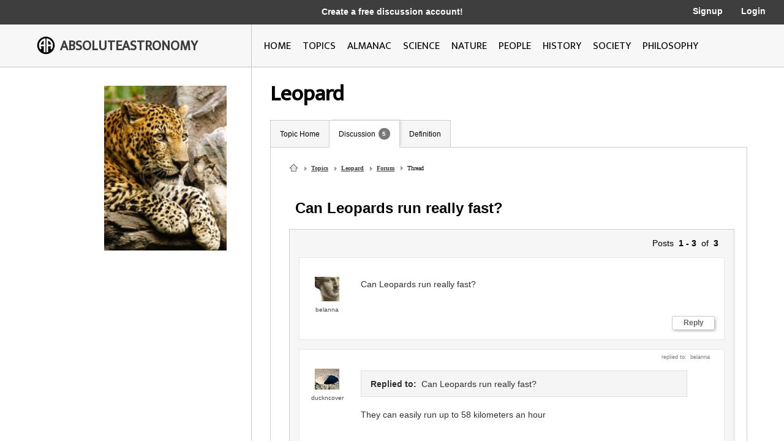

--- FILE ---
content_type: text/html; charset=utf-8
request_url: http://image.absoluteastronomy.com/discussionpost/Can_Leopards_run_really_fast_21984
body_size: 11199
content:
<!DOCTYPE html>
<html>
<head>
    <meta charset="utf-8" />
    <meta name="viewport" content="width=device-width, initial-scale=1">
    <title>Can Leopards run really fast?</title>
    <link rel="stylesheet" type="text/css" href="/css/styles.css" />
    <link rel="stylesheet" type="text/css" media="only screen and (max-device-width: 1024px)" href="/css/tablet.css" />
    <link rel="stylesheet" type="text/css" media="only screen and (max-device-width: 736px)" href="/css/phone.css" />
    <link rel="icon" type="image/png" href="/images/favicon.png" sizes="32x32" />
    <script type="text/javascript" src="/scripts/jquery-1.11.3.min.js"></script>
    <script type="text/javascript" src="/scripts/lib.js"></script>
    <script type="text/javascript" src="/scripts/scripts.js"></script>
    
    
</head>
<body>

    <div class="main-container ">
        <div class="header">
            <div class="top-bar black-dark">
                <div class="mobile-logo">
                    <div class="m-logo-image"><img src="/images/logo.png" /></div>
                    <div class="m-logo-text"><a href="/">ABSOLUTEASTRONOMY</a></div>
                </div>
                <div class="signup-links">
                    <div class="signup-message">
                            <a href="/user/Signup">Create a free discussion account!</a>
                    </div>
                        <div class="ls-link signup"><a href="/user/Signup">Signup</a></div>
                        <div class="ls-link login"><a href="/user/login">Login</a></div>
                </div>
                <div onclick="ShowMenu()" class="three-bars"><img src="/images/3bars.png" /></div>
                <div class="mobile-menu">
                    <div onclick="HideMenu()" class="close-menu">x</div>
                    <div class="menu-logo go-link"><img src="/images/logo.png" /></div>
                    <div class="menu-link dark go-link"><a href="/">Home</a></div>
                    <div class="menu-link dark go-link"><a href="/SearchMobile">Search</a></div>
                    <div class="menu-link go-link"><a href="/topiclist">Topics</a></div>
                    
                    <div class="menu-link go-link"><a href="/almanac">Almanac</a></div>
                    <div class="menu-link go-link"><a href="/science">Science</a></div>
                    <div class="menu-link go-link"><a href="/nature">Nature</a></div>
                    <div class="menu-link go-link"><a href="/people">People</a></div>
                    <div class="menu-link go-link"><a href="/history">History</a></div>
                    <div class="menu-link go-link"><a href="/society">Society</a></div>
                        <div class="menu-link dark go-link"><a href="/user/Signup">Signup</a></div>
                        <div class="menu-link dark go-link"><a href="/user/login">Login</a></div>
                </div>
            </div>

            <div class="bottom-bar"></div>
            <div class="bottom-bar-middle main-content-container">
                <div class="logo left-col">
                    <div class="logo-image"><img src="/images/logo.png" /></div>
                    <div class="logo-text"><a href="/">ABSOLUTEASTRONOMY</a></div>
                </div>
                <div class="nav-bar right-col">
                    <div class="nb-link "><a id="home-link" href="/">HOME</a></div>
                    <div class="nb-link "><a id="topics-link" href="/topiclist">TOPICS</a></div>
                    
                    <div class="nb-link "><a id="almanac-link" href="/almanac">ALMANAC</a></div>
                    <div class="nb-link "><a id="science-link" href="/science">SCIENCE</a></div>
                    <div class="nb-link "><a id="nature-link" href="/nature">NATURE</a></div>
                    <div class="nb-link "><a id="people-link" href="/people">PEOPLE</a></div>
                    <div class="nb-link "><a id="history-link" href="/history">HISTORY</a></div>
                    <div class="nb-link "><a id="society-link" href="/society">SOCIETY</a></div>
                    <div class="nb-link "><a id="philosophy-link" href="/philosophy">PHILOSOPHY</a></div>
                </div>
            </div>
        </div>
        <div class="hover-menu"></div>
        <div class="main-content-container">
            

<div class="left-col main-content topic-page">
    <div class="main-topic-image"><img onerror="this.src = 'http://image.absoluteastronomy.com/images/topicimages/noimage.gif'" src="http://image.absoluteastronomy.com/images//topicimages/l/le/leopard.gif" /></div>
    <div class="ad-skyscraper">

    <script async src="//pagead2.googlesyndication.com/pagead/js/adsbygoogle.js"></script>
    <!-- AbsoluteAstronomy skyscraper -->
    <ins class="adsbygoogle"
        style="display:inline-block;width:160px;height:600px"
        data-ad-client="ca-pub-2057283477293842"
        data-ad-slot="1255811897"></ins>
    <script>
        (adsbygoogle = window.adsbygoogle || []).push({});
    </script>
    </div>
</div>
<div class="right-col main-content topic-page">
    <div class="topic-title">Leopard</div>
    <div class="topic-tabs">
        <div class="topic-tab  go-link"><a href="/topics/Leopard">Topic Home</a></div>
        <div class="topic-tab selected go-link"><a href="/discussion/Leopard">Discussion<div class="num-threads-circle ">5</div></a></div>
                            <div class="topic-tab  go-link"><a href="/definition/Leopard">Definition</a></div>
    </div>
    <div class="topic-content">


<script type="text/javascript">
    $(document).ready(function () {
        
    });
</script>

<div class="bread-crumbs">
    <a class="home-icon" href="/">&nbsp;</a>
    <a class="triangle" href="/topiclist">Topics</a>
    <a class="triangle" href="/topics/Leopard">Leopard</a>
    <a class="triangle" href="/discussion/Leopard">Forum</a>
    <span class="bread-crumbs-last">Thread</span>
</div>

<div class="thread-subject">Can Leopards run really fast?</div>
<div class="thread">
    <div class="paging">Posts&nbsp;&nbsp;<b>1 - 3</b>&nbsp;&nbsp;of&nbsp;&nbsp;<b>3</b></div>
    <div class="post">
        <div class="user">
            <div class="user-image"><img src="/images/usericons/14.gif" /></div>
            <div class="user-name">belanna</div>
        </div>
        <div id="21984-posttext" class="post-text ">Can Leopards run really fast?</div>
        <div id="21984-box" class="edit-box">
            <textarea id="21984-input" name="post-text" maxlength="3000"></textarea>
            <div onclick="StorePost('21984', '1674055')" class="edit-button">Save</div>
            <div onclick="HideEditBox('21984')" class="edit-button">Cancel</div>
            <div id="21984-message" class="post-message"></div>
        </div>
        <div class="button-box">
            <div onclick="ShowEditBox('21984', 'reply', 0)" class="post-button">Reply</div>
        </div>
    </div>
    <div class="post">
 <div class="replied-to">replied to:&nbsp;&nbsp;belanna</div>         <div class="user">
            <div class="user-image"><img src="/images/usericons/11.gif" /></div>
            <div class="user-name">duckncover</div>
        </div>
        <div class="replied-to-container">
            <div onclick="ShowRepliedToText('21984', '21985')" class="replied-to-button" style="display:none"><img id="21985-ec-button" src="/images/icons/expand_button.gif" /></div>
            <div id="21985-replytext" class="replied-to-text" data-content="&lt;b&gt;Replied to:&lt;/b&gt;&amp;nbsp;&amp;nbsp;Can Leopards run really fast?" style="padding-left:5px"><b>Replied to:</b>&nbsp;&nbsp;Can Leopards run really fast?</div>
        </div>
        <div id="21985-posttext" class="post-text ">They can easily run up to 58 kilometers an hour</div>
        <div id="21985-box" class="edit-box">
            <textarea id="21985-input" name="post-text" maxlength="3000"></textarea>
            <div onclick="StorePost('21985', '1674055')" class="edit-button">Save</div>
            <div onclick="HideEditBox('21985')" class="edit-button">Cancel</div>
            <div id="21985-message" class="post-message"></div>
        </div>
        <div class="button-box">
            <div onclick="ShowEditBox('21985', 'reply', 0)" class="post-button">Reply</div>
        </div>
    </div>
    <div class="post">
 <div class="replied-to">replied to:&nbsp;&nbsp;duckncover</div>         <div class="user">
            <div class="user-image"><img src="/images/usericons/15.gif" /></div>
            <div class="user-name">Romaster</div>
        </div>
        <div class="replied-to-container">
            <div onclick="ShowRepliedToText('21985', '21986')" class="replied-to-button" style="display:none"><img id="21986-ec-button" src="/images/icons/expand_button.gif" /></div>
            <div id="21986-replytext" class="replied-to-text" data-content="&lt;b&gt;Replied to:&lt;/b&gt;&amp;nbsp;&amp;nbsp;They can easily run up to 58 kilometers an hour" style="padding-left:5px"><b>Replied to:</b>&nbsp;&nbsp;They can easily run up to 58 kilometers an hour</div>
        </div>
        <div id="21986-posttext" class="post-text ">Thats almost about 36 miles an hour</div>
        <div id="21986-box" class="edit-box">
            <textarea id="21986-input" name="post-text" maxlength="3000"></textarea>
            <div onclick="StorePost('21986', '1674055')" class="edit-button">Save</div>
            <div onclick="HideEditBox('21986')" class="edit-button">Cancel</div>
            <div id="21986-message" class="post-message"></div>
        </div>
        <div class="button-box">
            <div onclick="ShowEditBox('21986', 'reply', 0)" class="post-button">Reply</div>
        </div>
    </div>
</div>
<div class="thread-paging">
    
</div>    </div>
</div>

        </div>
        <div class="footer">
            <a href="http://www.silverdaleinteractive.com/">Silverdale Interactive</a> © 2026.  All Rights Reserved.
        </div>
    </div>
    <div class="opacity-panel">&nbsp;</div>

    <!-- Global site tag (gtag.js) - Google Analytics --><div class="dialog-wrapper">
        <div id="dialog1" class="dialog-pane">
            <div onclick="CloseDialog()" class="close-dialog button">x</div>
            <img class="dialog-logo" src="/images/logo.png" />
            <div class="line"></div>
            <div id="dialog-panel">
                <div class="dialog-title"></div>
                <div class="dialog-content"></div>
                <div class="ok-button-wrapper"><div onclick="CloseDialog()" class="ok-button">OK</div></div>
            </div>
        </div>
    </div>
        <script async src="https://www.googletagmanager.com/gtag/js?id=UA-395964-1"></script>
        <script>
            window.dataLayer = window.dataLayer || [];
            function gtag() { dataLayer.push(arguments); }
            gtag('js', new Date());

            gtag('config', 'UA-395964-1');
        </script>
</body>
</html>


--- FILE ---
content_type: text/html; charset=utf-8
request_url: https://www.google.com/recaptcha/api2/aframe
body_size: 266
content:
<!DOCTYPE HTML><html><head><meta http-equiv="content-type" content="text/html; charset=UTF-8"></head><body><script nonce="qDX7kVuUg9yrND7lyn5c-A">/** Anti-fraud and anti-abuse applications only. See google.com/recaptcha */ try{var clients={'sodar':'https://pagead2.googlesyndication.com/pagead/sodar?'};window.addEventListener("message",function(a){try{if(a.source===window.parent){var b=JSON.parse(a.data);var c=clients[b['id']];if(c){var d=document.createElement('img');d.src=c+b['params']+'&rc='+(localStorage.getItem("rc::a")?sessionStorage.getItem("rc::b"):"");window.document.body.appendChild(d);sessionStorage.setItem("rc::e",parseInt(sessionStorage.getItem("rc::e")||0)+1);localStorage.setItem("rc::h",'1769229122097');}}}catch(b){}});window.parent.postMessage("_grecaptcha_ready", "*");}catch(b){}</script></body></html>